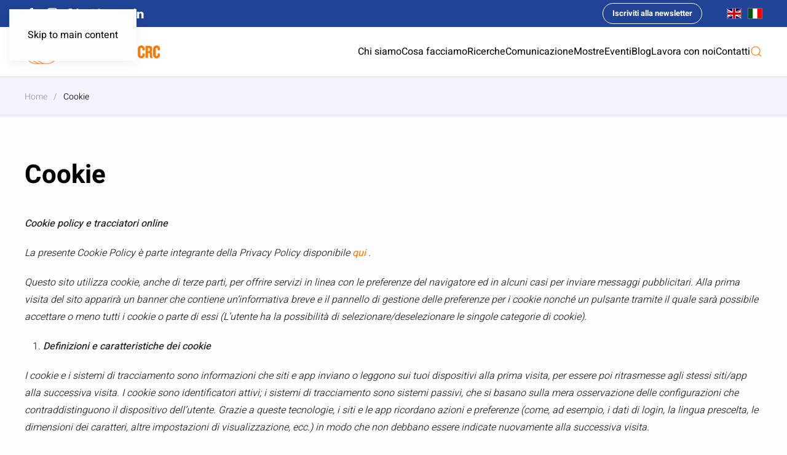

--- FILE ---
content_type: text/html; charset=UTF-8
request_url: https://fondazionecrc.it/cookie/
body_size: 23230
content:
<!DOCTYPE html>
<html lang="it-IT">
    <head>
        <meta charset="UTF-8">
        <meta name="viewport" content="width=device-width, initial-scale=1">
        <link rel="icon" href="/wp-content/uploads/2021/07/favicon.png" sizes="any">
                <link rel="apple-touch-icon" href="/wp-content/uploads/2021/07/icona-touch.png">
                <meta name='robots' content='index, follow, max-image-preview:large, max-snippet:-1, max-video-preview:-1' />
<meta name="uri-translation" content="on" />
<!-- Google Tag Manager for WordPress by gtm4wp.com -->
<script data-cfasync="false" data-pagespeed-no-defer>
	var gtm4wp_datalayer_name = "dataLayer";
	var dataLayer = dataLayer || [];
</script>
<!-- End Google Tag Manager for WordPress by gtm4wp.com -->
	<!-- This site is optimized with the Yoast SEO plugin v26.7 - https://yoast.com/wordpress/plugins/seo/ -->
	<title>Cookie - Fondazione CRC</title>
	<link rel="canonical" href="https://fondazionecrc.it/cookie/" />
	<meta property="og:locale" content="it_IT" />
	<meta property="og:type" content="article" />
	<meta property="og:title" content="Cookie - Fondazione CRC" />
	<meta property="og:description" content="Cookie Cookie policy e tracciatori online La presente Cookie Policy è parte integrante della Privacy Policy disponibile qui . Questo sito utilizza cookie, anche di terze parti, per offrire servizi in linea con le preferenze del navigatore ed in alcuni casi per inviare messaggi pubblicitari. Alla prima visita del sito apparirà un banner che contiene un’informativa breve e [&hellip;]" />
	<meta property="og:url" content="https://fondazionecrc.it/cookie/" />
	<meta property="og:site_name" content="Fondazione CRC" />
	<meta property="article:publisher" content="https://facebook.com/FondazioneCRC/" />
	<meta property="article:modified_time" content="2025-12-04T13:53:22+00:00" />
	<meta name="twitter:card" content="summary_large_image" />
	<meta name="twitter:site" content="@FondazioneCRC" />
	<script type="application/ld+json" class="yoast-schema-graph">{"@context":"https://schema.org","@graph":[{"@type":"WebPage","@id":"https://fondazionecrc.it/cookie/","url":"https://fondazionecrc.it/cookie/","name":"Cookie - Fondazione CRC","isPartOf":{"@id":"https://fondazionecrc.it/#website"},"datePublished":"2021-07-26T14:58:08+00:00","dateModified":"2025-12-04T13:53:22+00:00","breadcrumb":{"@id":"https://fondazionecrc.it/cookie/#breadcrumb"},"inLanguage":"it-IT","potentialAction":[{"@type":"ReadAction","target":["https://fondazionecrc.it/cookie/"]}]},{"@type":"BreadcrumbList","@id":"https://fondazionecrc.it/cookie/#breadcrumb","itemListElement":[{"@type":"ListItem","position":1,"name":"Home","item":"https://fondazionecrc.it/"},{"@type":"ListItem","position":2,"name":"Cookie"}]},{"@type":"WebSite","@id":"https://fondazionecrc.it/#website","url":"https://fondazionecrc.it/","name":"Fondazione CRC","description":"","publisher":{"@id":"https://fondazionecrc.it/#organization"},"potentialAction":[{"@type":"SearchAction","target":{"@type":"EntryPoint","urlTemplate":"https://fondazionecrc.it/?s={search_term_string}"},"query-input":{"@type":"PropertyValueSpecification","valueRequired":true,"valueName":"search_term_string"}}],"inLanguage":"it-IT"},{"@type":"Organization","@id":"https://fondazionecrc.it/#organization","name":"Fondazione CRC","url":"https://fondazionecrc.it/","logo":{"@type":"ImageObject","inLanguage":"it-IT","@id":"https://fondazionecrc.it/#/schema/logo/image/","url":"https://fondazionecrc.it/wp-content/uploads/2021/07/Fondazione-CRC-logo-footer.png","contentUrl":"https://fondazionecrc.it/wp-content/uploads/2021/07/Fondazione-CRC-logo-footer.png","width":300,"height":160,"caption":"Fondazione CRC"},"image":{"@id":"https://fondazionecrc.it/#/schema/logo/image/"},"sameAs":["https://facebook.com/FondazioneCRC/","https://x.com/FondazioneCRC","https://www.instagram.com/fondazionecrc/","https://vimeo.com/fondazionecrc/","https://www.youtube.com/channel/UCYEd_i3heCtTEv3DgSoMeAA","https://www.linkedin.com/company/fondazionecrc/"]}]}</script>
	<!-- / Yoast SEO plugin. -->


<link rel="alternate" type="application/rss+xml" title="Fondazione CRC &raquo; Feed" href="https://fondazionecrc.it/feed/" />
<link rel="alternate" title="oEmbed (JSON)" type="application/json+oembed" href="https://fondazionecrc.it/wp-json/oembed/1.0/embed?url=https%3A%2F%2Ffondazionecrc.it%2Fcookie%2F" />
<link rel="alternate" title="oEmbed (XML)" type="text/xml+oembed" href="https://fondazionecrc.it/wp-json/oembed/1.0/embed?url=https%3A%2F%2Ffondazionecrc.it%2Fcookie%2F&#038;format=xml" />
		<!-- This site uses the Google Analytics by MonsterInsights plugin v9.11.1 - Using Analytics tracking - https://www.monsterinsights.com/ -->
							<script src="//www.googletagmanager.com/gtag/js?id=G-NPZNFZC5RX"  data-cfasync="false" data-wpfc-render="false" async></script>
			<script data-cfasync="false" data-wpfc-render="false">
				var mi_version = '9.11.1';
				var mi_track_user = true;
				var mi_no_track_reason = '';
								var MonsterInsightsDefaultLocations = {"page_location":"https:\/\/fondazionecrc.it\/cookie\/"};
								if ( typeof MonsterInsightsPrivacyGuardFilter === 'function' ) {
					var MonsterInsightsLocations = (typeof MonsterInsightsExcludeQuery === 'object') ? MonsterInsightsPrivacyGuardFilter( MonsterInsightsExcludeQuery ) : MonsterInsightsPrivacyGuardFilter( MonsterInsightsDefaultLocations );
				} else {
					var MonsterInsightsLocations = (typeof MonsterInsightsExcludeQuery === 'object') ? MonsterInsightsExcludeQuery : MonsterInsightsDefaultLocations;
				}

								var disableStrs = [
										'ga-disable-G-NPZNFZC5RX',
									];

				/* Function to detect opted out users */
				function __gtagTrackerIsOptedOut() {
					for (var index = 0; index < disableStrs.length; index++) {
						if (document.cookie.indexOf(disableStrs[index] + '=true') > -1) {
							return true;
						}
					}

					return false;
				}

				/* Disable tracking if the opt-out cookie exists. */
				if (__gtagTrackerIsOptedOut()) {
					for (var index = 0; index < disableStrs.length; index++) {
						window[disableStrs[index]] = true;
					}
				}

				/* Opt-out function */
				function __gtagTrackerOptout() {
					for (var index = 0; index < disableStrs.length; index++) {
						document.cookie = disableStrs[index] + '=true; expires=Thu, 31 Dec 2099 23:59:59 UTC; path=/';
						window[disableStrs[index]] = true;
					}
				}

				if ('undefined' === typeof gaOptout) {
					function gaOptout() {
						__gtagTrackerOptout();
					}
				}
								window.dataLayer = window.dataLayer || [];

				window.MonsterInsightsDualTracker = {
					helpers: {},
					trackers: {},
				};
				if (mi_track_user) {
					function __gtagDataLayer() {
						dataLayer.push(arguments);
					}

					function __gtagTracker(type, name, parameters) {
						if (!parameters) {
							parameters = {};
						}

						if (parameters.send_to) {
							__gtagDataLayer.apply(null, arguments);
							return;
						}

						if (type === 'event') {
														parameters.send_to = monsterinsights_frontend.v4_id;
							var hookName = name;
							if (typeof parameters['event_category'] !== 'undefined') {
								hookName = parameters['event_category'] + ':' + name;
							}

							if (typeof MonsterInsightsDualTracker.trackers[hookName] !== 'undefined') {
								MonsterInsightsDualTracker.trackers[hookName](parameters);
							} else {
								__gtagDataLayer('event', name, parameters);
							}
							
						} else {
							__gtagDataLayer.apply(null, arguments);
						}
					}

					__gtagTracker('js', new Date());
					__gtagTracker('set', {
						'developer_id.dZGIzZG': true,
											});
					if ( MonsterInsightsLocations.page_location ) {
						__gtagTracker('set', MonsterInsightsLocations);
					}
										__gtagTracker('config', 'G-NPZNFZC5RX', {"forceSSL":"true","link_attribution":"true"} );
										window.gtag = __gtagTracker;										(function () {
						/* https://developers.google.com/analytics/devguides/collection/analyticsjs/ */
						/* ga and __gaTracker compatibility shim. */
						var noopfn = function () {
							return null;
						};
						var newtracker = function () {
							return new Tracker();
						};
						var Tracker = function () {
							return null;
						};
						var p = Tracker.prototype;
						p.get = noopfn;
						p.set = noopfn;
						p.send = function () {
							var args = Array.prototype.slice.call(arguments);
							args.unshift('send');
							__gaTracker.apply(null, args);
						};
						var __gaTracker = function () {
							var len = arguments.length;
							if (len === 0) {
								return;
							}
							var f = arguments[len - 1];
							if (typeof f !== 'object' || f === null || typeof f.hitCallback !== 'function') {
								if ('send' === arguments[0]) {
									var hitConverted, hitObject = false, action;
									if ('event' === arguments[1]) {
										if ('undefined' !== typeof arguments[3]) {
											hitObject = {
												'eventAction': arguments[3],
												'eventCategory': arguments[2],
												'eventLabel': arguments[4],
												'value': arguments[5] ? arguments[5] : 1,
											}
										}
									}
									if ('pageview' === arguments[1]) {
										if ('undefined' !== typeof arguments[2]) {
											hitObject = {
												'eventAction': 'page_view',
												'page_path': arguments[2],
											}
										}
									}
									if (typeof arguments[2] === 'object') {
										hitObject = arguments[2];
									}
									if (typeof arguments[5] === 'object') {
										Object.assign(hitObject, arguments[5]);
									}
									if ('undefined' !== typeof arguments[1].hitType) {
										hitObject = arguments[1];
										if ('pageview' === hitObject.hitType) {
											hitObject.eventAction = 'page_view';
										}
									}
									if (hitObject) {
										action = 'timing' === arguments[1].hitType ? 'timing_complete' : hitObject.eventAction;
										hitConverted = mapArgs(hitObject);
										__gtagTracker('event', action, hitConverted);
									}
								}
								return;
							}

							function mapArgs(args) {
								var arg, hit = {};
								var gaMap = {
									'eventCategory': 'event_category',
									'eventAction': 'event_action',
									'eventLabel': 'event_label',
									'eventValue': 'event_value',
									'nonInteraction': 'non_interaction',
									'timingCategory': 'event_category',
									'timingVar': 'name',
									'timingValue': 'value',
									'timingLabel': 'event_label',
									'page': 'page_path',
									'location': 'page_location',
									'title': 'page_title',
									'referrer' : 'page_referrer',
								};
								for (arg in args) {
																		if (!(!args.hasOwnProperty(arg) || !gaMap.hasOwnProperty(arg))) {
										hit[gaMap[arg]] = args[arg];
									} else {
										hit[arg] = args[arg];
									}
								}
								return hit;
							}

							try {
								f.hitCallback();
							} catch (ex) {
							}
						};
						__gaTracker.create = newtracker;
						__gaTracker.getByName = newtracker;
						__gaTracker.getAll = function () {
							return [];
						};
						__gaTracker.remove = noopfn;
						__gaTracker.loaded = true;
						window['__gaTracker'] = __gaTracker;
					})();
									} else {
										console.log("");
					(function () {
						function __gtagTracker() {
							return null;
						}

						window['__gtagTracker'] = __gtagTracker;
						window['gtag'] = __gtagTracker;
					})();
									}
			</script>
							<!-- / Google Analytics by MonsterInsights -->
			<script data-cfasync="false" data-wpfc-render="false">
		if (window.hasOwnProperty('MonsterInsightsDualTracker')){
			window.MonsterInsightsDualTracker.trackers['form:impression'] = function (parameters) {
				__gtagDataLayer('event', 'form_impression', {
					form_id: parameters.event_label,
					content_type: 'form',
					non_interaction: true,
					send_to: parameters.send_to,
				});
			};

			window.MonsterInsightsDualTracker.trackers['form:conversion'] = function (parameters) {
				__gtagDataLayer('event', 'generate_lead', {
					form_id: parameters.event_label,
					send_to: parameters.send_to,
				});
			};
		}
	</script>
	<style id='wp-emoji-styles-inline-css'>

	img.wp-smiley, img.emoji {
		display: inline !important;
		border: none !important;
		box-shadow: none !important;
		height: 1em !important;
		width: 1em !important;
		margin: 0 0.07em !important;
		vertical-align: -0.1em !important;
		background: none !important;
		padding: 0 !important;
	}
/*# sourceURL=wp-emoji-styles-inline-css */
</style>
<link rel='stylesheet' id='wpsbc-style-css' href='https://fondazionecrc.it/wp-content/plugins/wp-simple-booking-calendar/assets/css/style-front-end.min.css?ver=5.0.7' media='all' />
<link rel='stylesheet' id='dashicons-css' href='https://fondazionecrc.it/wp-includes/css/dashicons.min.css?ver=6.9' media='all' />
<link rel='stylesheet' id='parent-style-css' href='https://fondazionecrc.it/wp-content/themes/yootheme/style.css?ver=6.9' media='all' />
<link rel='stylesheet' id='child-style-css' href='https://fondazionecrc.it/wp-content/themes/yootheme_fondazione/style.css?ver=6.9' media='all' />
<link href="https://fondazionecrc.it/wp-content/themes/yootheme/css/theme.1.css?ver=1768557240" rel="stylesheet">
<script src="https://fondazionecrc.it/wp-content/plugins/google-analytics-premium/assets/js/frontend-gtag.min.js?ver=9.11.1" id="monsterinsights-frontend-script-js" async data-wp-strategy="async"></script>
<script data-cfasync="false" data-wpfc-render="false" id='monsterinsights-frontend-script-js-extra'>var monsterinsights_frontend = {"js_events_tracking":"true","download_extensions":"doc,pdf,ppt,zip,xls,docx,pptx,xlsx","inbound_paths":"[{\"path\":\"\\\/go\\\/\",\"label\":\"affiliate\"},{\"path\":\"\\\/recommend\\\/\",\"label\":\"affiliate\"}]","home_url":"https:\/\/fondazionecrc.it","hash_tracking":"false","v4_id":"G-NPZNFZC5RX"};</script>
<script src="https://fondazionecrc.it/wp-includes/js/jquery/jquery.min.js?ver=3.7.1" id="jquery-core-js"></script>
<script src="https://fondazionecrc.it/wp-includes/js/jquery/jquery-migrate.min.js?ver=3.4.1" id="jquery-migrate-js"></script>
<link rel="https://api.w.org/" href="https://fondazionecrc.it/wp-json/" /><link rel="alternate" title="JSON" type="application/json" href="https://fondazionecrc.it/wp-json/wp/v2/pages/28" /><link rel="EditURI" type="application/rsd+xml" title="RSD" href="https://fondazionecrc.it/xmlrpc.php?rsd" />
<meta name="generator" content="WordPress 6.9" />
<link rel='shortlink' href='https://fondazionecrc.it/?p=28' />

		<!-- Google Tag Manager -->
		<script>(function(w,d,s,l,i){w[l]=w[l]||[];w[l].push({'gtm.start':new Date().getTime(),event:'gtm.js'});var f=d.getElementsByTagName(s)[0],j=d.createElement(s);j.async=true;j.src="https://sgtm.fondazionecrc.it/Xnnojzgtcwbf.js?"+i;f.parentNode.insertBefore(j,f);})(window,document,'script','dataLayer','VVgy8Tx7=aWQ9R1RNLUtHNlRSSExE&amp;sort=asc');</script>
		<!-- End Google Tag Manager -->
		
<!-- Google Tag Manager for WordPress by gtm4wp.com -->
<!-- GTM Container placement set to off -->
<script data-cfasync="false" data-pagespeed-no-defer>
	var dataLayer_content = {"visitorLoginState":"logged-out","pageTitle":"Cookie - Fondazione CRC","pagePostType":"page","pagePostType2":"single-page","pagePostAuthor":"admin","pagePostTerms":{"categorie_pagine":["Pagine"],"meta":[]},"postFormat":"standard"};
	dataLayer.push( dataLayer_content );
</script>
<script data-cfasync="false" data-pagespeed-no-defer>
	console.warn && console.warn("[GTM4WP] Google Tag Manager container code placement set to OFF !!!");
	console.warn && console.warn("[GTM4WP] Data layer codes are active but GTM container must be loaded using custom coding !!!");
</script>
<!-- End Google Tag Manager for WordPress by gtm4wp.com -->
		<!-- MonsterInsights Form Tracking -->
		<script data-cfasync="false" data-wpfc-render="false">
			function monsterinsights_forms_record_impression(event) {
				monsterinsights_add_bloom_forms_ids();
				var monsterinsights_forms = document.getElementsByTagName("form");
				var monsterinsights_forms_i;
				for (monsterinsights_forms_i = 0; monsterinsights_forms_i < monsterinsights_forms.length; monsterinsights_forms_i++) {
					var monsterinsights_form_id = monsterinsights_forms[monsterinsights_forms_i].getAttribute("id");
					var skip_conversion = false;
					/* Check to see if it's contact form 7 if the id isn't set */
					if (!monsterinsights_form_id) {
						monsterinsights_form_id = monsterinsights_forms[monsterinsights_forms_i].parentElement.getAttribute("id");
						if (monsterinsights_form_id && monsterinsights_form_id.lastIndexOf('wpcf7-f', 0) === 0) {
							/* If so, let's grab that and set it to be the form's ID*/
							var tokens = monsterinsights_form_id.split('-').slice(0, 2);
							var result = tokens.join('-');
							monsterinsights_forms[monsterinsights_forms_i].setAttribute("id", result);/* Now we can do just what we did above */
							monsterinsights_form_id = monsterinsights_forms[monsterinsights_forms_i].getAttribute("id");
						} else {
							monsterinsights_form_id = false;
						}
					}

					/* Check if it's Ninja Forms & id isn't set. */
					if (!monsterinsights_form_id && monsterinsights_forms[monsterinsights_forms_i].parentElement.className.indexOf('nf-form-layout') >= 0) {
						monsterinsights_form_id = monsterinsights_forms[monsterinsights_forms_i].parentElement.parentElement.parentElement.getAttribute('id');
						if (monsterinsights_form_id && 0 === monsterinsights_form_id.lastIndexOf('nf-form-', 0)) {
							/* If so, let's grab that and set it to be the form's ID*/
							tokens = monsterinsights_form_id.split('-').slice(0, 3);
							result = tokens.join('-');
							monsterinsights_forms[monsterinsights_forms_i].setAttribute('id', result);
							/* Now we can do just what we did above */
							monsterinsights_form_id = monsterinsights_forms[monsterinsights_forms_i].getAttribute('id');
							skip_conversion = true;
						}
					}

					if (monsterinsights_form_id && monsterinsights_form_id !== 'commentform' && monsterinsights_form_id !== 'adminbar-search') {
						__gtagTracker('event', 'impression', {
							event_category: 'form',
							event_label: monsterinsights_form_id,
							value: 1,
							non_interaction: true
						});

						/* If a WPForms Form, we can use custom tracking */
						if (monsterinsights_form_id && 0 === monsterinsights_form_id.lastIndexOf('wpforms-form-', 0)) {
							continue;
						}

						/* Formiddable Forms, use custom tracking */
						if (monsterinsights_forms_has_class(monsterinsights_forms[monsterinsights_forms_i], 'frm-show-form')) {
							continue;
						}

						/* If a Gravity Form, we can use custom tracking */
						if (monsterinsights_form_id && 0 === monsterinsights_form_id.lastIndexOf('gform_', 0)) {
							continue;
						}

						/* If Ninja forms, we use custom conversion tracking */
						if (skip_conversion) {
							continue;
						}

						var custom_conversion_mi_forms = false;
						if (custom_conversion_mi_forms) {
							continue;
						}

						if (window.jQuery) {
							(function (form_id) {
								jQuery(document).ready(function () {
									jQuery('#' + form_id).on('submit', monsterinsights_forms_record_conversion);
								});
							})(monsterinsights_form_id);
						} else {
							var __gaFormsTrackerWindow = window;
							if (__gaFormsTrackerWindow.addEventListener) {
								document.getElementById(monsterinsights_form_id).addEventListener("submit", monsterinsights_forms_record_conversion, false);
							} else {
								if (__gaFormsTrackerWindow.attachEvent) {
									document.getElementById(monsterinsights_form_id).attachEvent("onsubmit", monsterinsights_forms_record_conversion);
								}
							}
						}

					} else {
						continue;
					}
				}
			}

			function monsterinsights_forms_has_class(element, className) {
				return (' ' + element.className + ' ').indexOf(' ' + className + ' ') > -1;
			}

			function monsterinsights_forms_record_conversion(event) {
				var monsterinsights_form_conversion_id = event.target.id;
				var monsterinsights_form_action = event.target.getAttribute("miforms-action");
				if (monsterinsights_form_conversion_id && !monsterinsights_form_action) {
					document.getElementById(monsterinsights_form_conversion_id).setAttribute("miforms-action", "submitted");
					__gtagTracker('event', 'conversion', {
						event_category: 'form',
						event_label: monsterinsights_form_conversion_id,
						value: 1,
					});
				}
			}

			/* Attach the events to all clicks in the document after page and GA has loaded */
			function monsterinsights_forms_load() {
				if (typeof (__gtagTracker) !== 'undefined' && __gtagTracker) {
					var __gtagFormsTrackerWindow = window;
					if (__gtagFormsTrackerWindow.addEventListener) {
						__gtagFormsTrackerWindow.addEventListener("load", monsterinsights_forms_record_impression, false);
					} else {
						if (__gtagFormsTrackerWindow.attachEvent) {
							__gtagFormsTrackerWindow.attachEvent("onload", monsterinsights_forms_record_impression);
						}
					}
				} else {
					setTimeout(monsterinsights_forms_load, 200);
				}
			}

			/* Custom Ninja Forms impression tracking */
			if (window.jQuery) {
				jQuery(document).on('nfFormReady', function (e, layoutView) {
					var label = layoutView.el;
					label = label.substring(1, label.length);
					label = label.split('-').slice(0, 3).join('-');
					__gtagTracker('event', 'impression', {
						event_category: 'form',
						event_label: label,
						value: 1,
						non_interaction: true
					});
				});
			}

			/* Custom Bloom Form tracker */
			function monsterinsights_add_bloom_forms_ids() {
				var bloom_forms = document.querySelectorAll('.et_bloom_form_content form');
				if (bloom_forms.length > 0) {
					for (var i = 0; i < bloom_forms.length; i++) {
						if ('' === bloom_forms[i].id) {
							var form_parent_root = monsterinsights_find_parent_with_class(bloom_forms[i], 'et_bloom_optin');
							if (form_parent_root) {
								var classes = form_parent_root.className.split(' ');
								for (var j = 0; j < classes.length; ++j) {
									if (0 === classes[j].indexOf('et_bloom_optin')) {
										bloom_forms[i].id = classes[j];
									}
								}
							}
						}
					}
				}
			}

			function monsterinsights_find_parent_with_class(element, className) {
				if (element.parentNode && '' !== className) {
					if (element.parentNode.className.indexOf(className) >= 0) {
						return element.parentNode;
					} else {
						return monsterinsights_find_parent_with_class(element.parentNode, className);
					}
				}
				return false;
			}

			monsterinsights_forms_load();
		</script>
		<!-- End MonsterInsights Form Tracking -->
		


		<!-- MonsterInsights Media Tracking -->
		<script data-cfasync="false" data-wpfc-render="false">
			var monsterinsights_tracked_video_marks = {};
			var monsterinsights_youtube_percentage_tracking_timeouts = {};

			/* Works for YouTube and Vimeo */
			function monsterinsights_media_get_id_for_iframe( source, service ) {
				var iframeUrlParts = source.split('?');
				var stripedUrl = iframeUrlParts[0].split('/');
				var videoId = stripedUrl[ stripedUrl.length - 1 ];

				return service + '-player-' + videoId;
			}

			function monsterinsights_media_record_video_event( provider, event, label, parameters = {} ) {
				__gtagTracker('event', event, {
					event_category: 'video-' + provider,
					event_label: label,
					non_interaction: event === 'impression',
					...parameters
				});
			}

			function monsterinsights_media_maybe_record_video_progress( provider, label, videoId, videoParameters ) {
				var progressTrackingAllowedMarks = [10,25,50,75];

				if ( typeof monsterinsights_tracked_video_marks[ videoId ] == 'undefined' ) {
					monsterinsights_tracked_video_marks[ videoId ] = [];
				}

				var { video_percent } = videoParameters;

				if ( progressTrackingAllowedMarks.includes( video_percent ) && !monsterinsights_tracked_video_marks[ videoId ].includes( video_percent ) ) {
					monsterinsights_media_record_video_event( provider, 'video_progress', label, videoParameters );

					/* Prevent multiple records for the same percentage */
					monsterinsights_tracked_video_marks[ videoId ].push( video_percent );
				}
			}

			/* --- Vimeo --- */
            var monsterinsights_media_vimeo_plays = {};

            function monsterinsights_setup_vimeo_events_for_iframe(iframe, title, player) {
                var playerId = iframe.getAttribute('id');
                var videoLabel = title || iframe.title || iframe.getAttribute('src');

                if ( !playerId ) {
                    playerId = monsterinsights_media_get_id_for_iframe( iframe.getAttribute('src'), 'vimeo' );
                    iframe.setAttribute( 'id', playerId );
                }

                monsterinsights_media_vimeo_plays[playerId] = 0;

                var videoParameters = {
                    video_provider: 'vimeo',
                    video_title: title,
                    video_url: iframe.getAttribute('src')
                };

                /**
                 * Record Impression
                 **/
                monsterinsights_media_record_video_event( 'vimeo', 'impression', videoLabel, videoParameters );

                /**
                 * Record video start
                 **/
                player.on('play', function(data) {
                    let playerId = this.element.id;
                    if ( monsterinsights_media_vimeo_plays[playerId] === 0 ) {
                        monsterinsights_media_vimeo_plays[playerId]++;

                        videoParameters.video_duration = data.duration;
                        videoParameters.video_current_time = data.seconds;
                        videoParameters.video_percent = 0;

                        monsterinsights_media_record_video_event( 'vimeo', 'video_start', videoLabel, videoParameters );
                    }
                });

                /**
                 * Record video progress
                 **/
                player.on('timeupdate', function(data) {
                    var progress = Math.floor(data.percent * 100);

                    videoParameters.video_duration = data.duration;
                    videoParameters.video_current_time = data.seconds;
                    videoParameters.video_percent = progress;

                    monsterinsights_media_maybe_record_video_progress( 'vimeo', videoLabel, playerId, videoParameters );
                });

                /**
                 * Record video complete
                 **/
                player.on('ended', function(data) {
                    videoParameters.video_duration = data.duration;
                    videoParameters.video_current_time = data.seconds;
                    videoParameters.video_percent = 100;

                    monsterinsights_media_record_video_event( 'vimeo', 'video_complete', videoLabel, videoParameters );
                });
            }

			function monsterinsights_on_vimeo_load() {

				var vimeoIframes = document.querySelectorAll("iframe[src*='vimeo']");

				vimeoIframes.forEach(function( iframe ) {
                    //  Set up the player
					var player = new Vimeo.Player(iframe);

                    //  The getVideoTitle function returns a promise
                    player.getVideoTitle().then(function(title) {
                        /*
                         * Binding the events inside this callback guarantees that we
                         * always have the correct title for the video
                         */
                        monsterinsights_setup_vimeo_events_for_iframe(iframe, title, player)
                    });
				});
			}

			function monsterinsights_media_init_vimeo_events() {
				var vimeoIframes = document.querySelectorAll("iframe[src*='vimeo']");

				if ( vimeoIframes.length ) {

					/* Maybe load Vimeo API */
					if ( window.Vimeo === undefined ) {
						var tag = document.createElement("script");
						tag.src = "https://player.vimeo.com/api/player.js";
						tag.setAttribute("onload", "monsterinsights_on_vimeo_load()");
						document.body.append(tag);
					} else {
						/* Vimeo API already loaded, invoke callback */
						monsterinsights_on_vimeo_load();
					}
				}
			}

			/* --- End Vimeo --- */

			/* --- YouTube --- */
			function monsterinsights_media_on_youtube_load() {
				var monsterinsights_media_youtube_plays = {};

				function __onPlayerReady(event) {
					monsterinsights_media_youtube_plays[event.target.h.id] = 0;

					var videoParameters = {
						video_provider: 'youtube',
						video_title: event.target.videoTitle,
						video_url: event.target.playerInfo.videoUrl
					};
					monsterinsights_media_record_video_event( 'youtube', 'impression', videoParameters.video_title, videoParameters );
				}

				/**
				 * Record progress callback
				 **/
				function __track_youtube_video_progress( player, videoLabel, videoParameters ) {
					var { playerInfo } = player;
					var playerId = player.h.id;

					var duration = playerInfo.duration; /* player.getDuration(); */
					var currentTime = playerInfo.currentTime; /* player.getCurrentTime(); */

					var percentage = (currentTime / duration) * 100;
					var progress = Math.floor(percentage);

					videoParameters.video_duration = duration;
					videoParameters.video_current_time = currentTime;
					videoParameters.video_percent = progress;

					monsterinsights_media_maybe_record_video_progress( 'youtube', videoLabel, playerId, videoParameters );
				}

				function __youtube_on_state_change( event ) {
					var state = event.data;
					var player = event.target;
					var { playerInfo } = player;
					var playerId = player.h.id;

					var videoParameters = {
						video_provider: 'youtube',
						video_title: player.videoTitle,
						video_url: playerInfo.videoUrl
					};

					/**
					 * YouTube's API doesn't offer a progress or timeupdate event.
					 * We have to track progress manually by asking the player for the current time, every X milliseconds, using an
    interval
					 **/

					if ( state === YT.PlayerState.PLAYING) {
						if ( monsterinsights_media_youtube_plays[playerId] === 0 ) {
							monsterinsights_media_youtube_plays[playerId]++;
							/**
							 * Record video start
							 **/
							videoParameters.video_duration = playerInfo.duration;
							videoParameters.video_current_time = playerInfo.currentTime;
							videoParameters.video_percent = 0;

							monsterinsights_media_record_video_event( 'youtube', 'video_start', videoParameters.video_title, videoParameters );
						}

						monsterinsights_youtube_percentage_tracking_timeouts[ playerId ] = setInterval(
							__track_youtube_video_progress,
							500,
							player,
							videoParameters.video_title,
							videoParameters
						);
					} else if ( state === YT.PlayerState.PAUSED ) {
						/* When the video is paused clear the interval */
						clearInterval( monsterinsights_youtube_percentage_tracking_timeouts[ playerId ] );
					} else if ( state === YT.PlayerState.ENDED ) {

						/**
						 * Record video complete
						 **/
						videoParameters.video_duration = playerInfo.duration;
						videoParameters.video_current_time = playerInfo.currentTime;
						videoParameters.video_percent = 100;

						monsterinsights_media_record_video_event( 'youtube', 'video_complete', videoParameters.video_title, videoParameters );
						clearInterval( monsterinsights_youtube_percentage_tracking_timeouts[ playerId ] );
					}
				}

				var youtubeIframes = document.querySelectorAll("iframe[src*='youtube'],iframe[src*='youtu.be']");

				youtubeIframes.forEach(function( iframe ) {
					var playerId = iframe.getAttribute('id');

					if ( !playerId ) {
						playerId = monsterinsights_media_get_id_for_iframe( iframe.getAttribute('src'), 'youtube' );
						iframe.setAttribute( 'id', playerId );
					}

					new YT.Player(playerId, {
						events: {
							onReady: __onPlayerReady,
							onStateChange: __youtube_on_state_change
						}
					});
				});
			}

			function monsterinsights_media_load_youtube_api() {
				if ( window.YT ) {
					return;
				}

				var youtubeIframes = document.querySelectorAll("iframe[src*='youtube'],iframe[src*='youtu.be']");
				if ( 0 === youtubeIframes.length ) {
					return;
				}

				var tag = document.createElement("script");
				tag.src = "https://www.youtube.com/iframe_api";
				var firstScriptTag = document.getElementsByTagName('script')[0];
				firstScriptTag.parentNode.insertBefore(tag, firstScriptTag);
			}

			function monsterinsights_media_init_youtube_events() {
				/* YouTube always looks for a function called onYouTubeIframeAPIReady */
				window.onYouTubeIframeAPIReady = monsterinsights_media_on_youtube_load;
			}
			/* --- End YouTube --- */

			/* --- HTML Videos --- */
			function monsterinsights_media_init_html_video_events() {
				var monsterinsights_media_html_plays = {};
				var videos = document.querySelectorAll('video');
				var videosCount = 0;

				videos.forEach(function( video ) {

					var videoLabel = video.title;

					if ( !videoLabel ) {
						var videoCaptionEl = video.nextElementSibling;

						if ( videoCaptionEl && videoCaptionEl.nodeName.toLowerCase() === 'figcaption' ) {
							videoLabel = videoCaptionEl.textContent;
						} else {
							videoLabel = video.getAttribute('src');
						}
					}

					var videoTitle = videoLabel;

					var playerId = video.getAttribute('id');

					if ( !playerId ) {
						playerId = 'html-player-' + videosCount;
						video.setAttribute('id', playerId);
					}

					monsterinsights_media_html_plays[playerId] = 0

					var videoSrc = video.getAttribute('src')

					if ( ! videoSrc && video.currentSrc ) {
						videoSrc = video.currentSrc;
					}

					var videoParameters = {
						video_provider: 'html',
						video_title: videoTitle ? videoTitle : videoSrc,
						video_url: videoSrc,
					};

					/**
					 * Record Impression
					 **/
					monsterinsights_media_record_video_event( 'html', 'impression', videoLabel, videoParameters );

					/**
					 * Record video start
					 **/
					video.addEventListener('play', function(event) {
						let playerId = event.target.id;
						if ( monsterinsights_media_html_plays[playerId] === 0 ) {
							monsterinsights_media_html_plays[playerId]++;

							videoParameters.video_duration = video.duration;
							videoParameters.video_current_time = video.currentTime;
							videoParameters.video_percent = 0;

							monsterinsights_media_record_video_event( 'html', 'video_start', videoLabel, videoParameters );
						}
					}, false );

					/**
					 * Record video progress
					 **/
					video.addEventListener('timeupdate', function() {
						var percentage = (video.currentTime / video.duration) * 100;
						var progress = Math.floor(percentage);

						videoParameters.video_duration = video.duration;
						videoParameters.video_current_time = video.currentTime;
						videoParameters.video_percent = progress;

						monsterinsights_media_maybe_record_video_progress( 'html', videoLabel, playerId, videoParameters );
					}, false );

					/**
					 * Record video complete
					 **/
					video.addEventListener('ended', function() {
						var percentage = (video.currentTime / video.duration) * 100;
						var progress = Math.floor(percentage);

						videoParameters.video_duration = video.duration;
						videoParameters.video_current_time = video.currentTime;
						videoParameters.video_percent = progress;

						monsterinsights_media_record_video_event( 'html', 'video_complete', videoLabel, videoParameters );
					}, false );

					videosCount++;
				});
			}
			/* --- End HTML Videos --- */

			function monsterinsights_media_init_video_events() {
				/**
				 * HTML Video - Attach events & record impressions
				 */
				monsterinsights_media_init_html_video_events();

				/**
				 * Vimeo - Attach events & record impressions
				 */
				monsterinsights_media_init_vimeo_events();

				monsterinsights_media_load_youtube_api();
			}

			/* Attach events */
			function monsterinsights_media_load() {

				if ( typeof(__gtagTracker) === 'undefined' ) {
					setTimeout(monsterinsights_media_load, 200);
					return;
				}

				if ( document.readyState === "complete" ) { // Need this for cookie plugin.
					monsterinsights_media_init_video_events();
				} else if ( window.addEventListener ) {
					window.addEventListener( "load", monsterinsights_media_init_video_events, false );
				} else if ( window.attachEvent ) {
					window.attachEvent( "onload", monsterinsights_media_init_video_events);
				}

				/**
				 * YouTube - Attach events & record impressions.
				 * We don't need to attach this into page load event
				 * because we already use YT function "onYouTubeIframeAPIReady"
				 * and this will help on using onReady event with the player instantiation.
				 */
				monsterinsights_media_init_youtube_events();
			}

			monsterinsights_media_load();
		</script>
		<!-- End MonsterInsights Media Tracking -->

		
<script src="https://fondazionecrc.it/wp-content/themes/yootheme/packages/theme-analytics/app/analytics.min.js?ver=4.5.33" defer></script>
<script src="https://fondazionecrc.it/wp-content/themes/yootheme/vendor/assets/uikit/dist/js/uikit.min.js?ver=4.5.33"></script>
<script src="https://fondazionecrc.it/wp-content/themes/yootheme/vendor/assets/uikit/dist/js/uikit-icons-design-escapes.min.js?ver=4.5.33"></script>
<script src="https://fondazionecrc.it/wp-content/themes/yootheme/js/theme.js?ver=4.5.33"></script>
<script>window.yootheme ||= {}; var $theme = yootheme.theme = {"google_analytics":"G-NPZNFZC5RX","google_analytics_anonymize":"","i18n":{"close":{"label":"Chiudi","0":"yootheme"},"totop":{"label":"Back to top","0":"yootheme"},"marker":{"label":"Open","0":"yootheme"},"navbarToggleIcon":{"label":"Apri menu","0":"yootheme"},"paginationPrevious":{"label":"Pagina precedente","0":"yootheme"},"paginationNext":{"label":"Pagina successiva","0":"yootheme"},"searchIcon":{"toggle":"Open Search","submit":"Submit Search"},"slider":{"next":"Next slide","previous":"Previous slide","slideX":"Slide %s","slideLabel":"%s of %s"},"slideshow":{"next":"Next slide","previous":"Previous slide","slideX":"Slide %s","slideLabel":"%s of %s"},"lightboxPanel":{"next":"Next slide","previous":"Previous slide","slideLabel":"%s of %s","close":"Close"}}};</script>
<script>jQuery(document).ready(function($){
    //
    $('.menu-item-has-children > a').removeAttr("href");
    // accordion menu mobile
    $('.uk-offcanvas .uk-nav.uk-nav-default > li.menu-item-has-children > a').click(function(){
        if(false == $(this).next().is(':visible')) {
            $('.uk-nav-sub').slideUp(300);
        }
        $(this).next().slideToggle(300);
    });
    // torna su
    $(window).scroll(function(){
        if ($(window).scrollTop() > 600) {
            $('.uk-totop').fadeIn();
        } else {
            $('.uk-totop').fadeOut();
        }
    });
    // ancora il "torna su" quando il piede entra nella visualizzazione
    $(window).scroll(function() {
        var top_of_element = $("#section-menu-piede").offset().top;
        var bottom_of_element = $("#section-menu-piede").offset().top + $("#section-menu-piede").outerHeight();
        var bottom_of_screen = $(window).scrollTop() + $(window).innerHeight();
        var top_of_screen = $(window).scrollTop();
        if ((bottom_of_screen > top_of_element) && (top_of_screen < bottom_of_element)){
			$('.uk-totop').addClass('ancorato');
        } else {
			$('.uk-totop').removeClass('ancorato');
        }
    });
    // stato
	$(".stato-bando").each(function(){
		var val_stato = $(this).text();
        if (val_stato == 'Aperto') {
        	$(this).addClass('uk-text-success');
        } else if (val_stato == 'Chiuso') {
            $(this).addClass('uk-text-danger');
        }
	});
    // seleziona almeno un elemento
    /*(function() {
        const form = document.querySelector('#prenotazione-sala');
        const checkboxes = form.querySelectorAll('input[type=checkbox]');
        const checkboxLength = checkboxes.length;
        const firstCheckbox = checkboxLength > 0 ? checkboxes[0] : null;

        function init() {
            if (firstCheckbox) {
                for (let i = 0; i < checkboxLength; i++) {
                    checkboxes[i].addEventListener('change', checkValidity);
                }
                checkValidity();
            }
        }
        function isChecked() {
            for (let i = 0; i < checkboxLength; i++) {
                if (checkboxes[i].checked) return true;
            }
            return false;
        }
        function checkValidity() {
            const errorMessage = !isChecked() ? 'Puoi selezionarne una o entrambe.' : '';
            firstCheckbox.setCustomValidity(errorMessage);
        }
        init();
    })();*/
});

<!-- Switcher statuto -->
UIkit.util.ready(() => {
    // get index from URL
    let switcherEl = document.getElementById('mySwitcher'),
        switcherIndex = parseInt(window.location.href.split('#')[1] - 1);
    if (Number.isInteger(switcherIndex) && switcherIndex > 0) {
        // show desired tab; depending on the switcher element settings, you need to use either UIkit.tab or UIkit.switcher.
        UIkit.tab('#mySwitcher [uk-tab]').show(switcherIndex); // show tab with UIkit.tab; this is the default
        // UIkit.switcher('#mySwitcher [uk-switcher]').show(switcherIndex); // show tab with UIkit.switcher
        // scroll to switcher element
        window.onload = () => { UIkit.util.scrollIntoView(switcherEl, { offset: 90 }); };
    }
    
    // reload if the menu is on the same page
    let navItems = UIkit.util.$$('#switch a');
    for (let navItem of navItems) {
        navItem.onclick = e => {
            document.location = e.target.href;
            document.location.reload();
        };
    }
});
<!-- Fine Switcher statuto -->
<!-- Codice Clarity -->
 (function(c,l,a,r,i,t,y){
        c[a]=c[a]||function(){(c[a].q=c[a].q||[]).push(arguments)};
        t=l.createElement(r);t.async=1;t.src="https://www.clarity.ms/tag/"+i;
        y=l.getElementsByTagName(r)[0];y.parentNode.insertBefore(t,y);
    })(window, document, "clarity", "script", "rixndc3jh7");
<!-- Fine Codice Clarity --></script>		<style id="wp-custom-css">
			/* Branding su banner cookiebot */
a#CybotCookiebotDialogPoweredbyCybot,
div#CybotCookiebotDialogPoweredByText {
  display: none;
}

/* Branding sul widget cookiebot */
div#CookiebotWidget .CookiebotWidget-body .CookiebotWidget-main-logo {
    display: none;
}		</style>
		    </head>
    <body class="wp-singular page-template-default page page-id-28 wp-theme-yootheme wp-child-theme-yootheme_fondazione ">

        
        <div class="uk-hidden-visually uk-notification uk-notification-top-left uk-width-auto">
            <div class="uk-notification-message">
                <a href="#tm-main" class="uk-link-reset">Skip to main content</a>
            </div>
        </div>

        
        
        <div class="tm-page">

                        
<div class="tm-toolbar tm-toolbar-default">
    <div class="uk-container uk-flex uk-flex-middle uk-container-large">

                <div>
            <div class="uk-grid-medium uk-child-width-auto uk-flex-middle" uk-grid="margin: uk-margin-small-top">

                                <div>
<div class="uk-panel widget widget_custom_html" id="custom_html-3">

    
    <div class="textwidget custom-html-widget"><ul class="uk-flex-inline uk-flex-middle uk-flex-nowrap uk-grid-small uk-grid" uk-grid="">
	<li>
		<a href="https://facebook.com/FondazioneCRC/" class="uk-icon-link uk-icon" target="_blank" uk-icon="icon: facebook;"></a>
	</li>
	<li>
		<a href="https://www.instagram.com/fondazionecrc/" class="uk-icon-link uk-icon" target="_blank" uk-icon="icon: instagram;"></a>
	</li>
	<li>
		<a href="https://twitter.com/FondazioneCRC/" class="uk-icon-link uk-icon" target="_blank" uk-icon="icon: twitter;"></a>
	</li>
	<li>
		<a href="https://vimeo.com/fondazionecrc/" class="uk-icon-link uk-icon" target="_blank" uk-icon="icon: vimeo;"></a>
	</li>
	<li>
		<a href="https://www.youtube.com/channel/UCYEd_i3heCtTEv3DgSoMeAA" class="uk-icon-link uk-icon" target="_blank" uk-icon="icon: youtube;"></a>
	</li>
	<li>
		<a href="https://www.linkedin.com/company/fondazionecrc/" class="uk-icon-link uk-icon" target="_blank" uk-icon="icon: linkedin;"></a>
	</li>
</ul></div>
</div>
</div>                
                
            </div>
        </div>
        
                <div class="uk-margin-auto-left">
            <div class="uk-grid-medium uk-child-width-auto uk-flex-middle" uk-grid="margin: uk-margin-small-top">
                <div>
<div class="uk-panel uk-visible@s widget widget_text" id="text-3">

    
    			<div class="uk-panel textwidget"><a class="el-content uk-button uk-button-default uk-button-small" href="https://fondazionecrc.it/comunicazione/newsletter/">Iscriviti alla newsletter</a></div>
		
</div>
</div><div>
<div class="uk-panel widget widget_custom_html" id="custom_html-4">

    
    <div class="textwidget custom-html-widget"><div class="gtranslate_wrapper" id="gt-wrapper-49235128"></div></div>
</div>
</div>            </div>
        </div>
        
    </div>
</div>


<header class="tm-header-mobile uk-hidden@l">


        <div uk-sticky show-on-up animation="uk-animation-slide-top" cls-active="uk-navbar-sticky" sel-target=".uk-navbar-container">
    
        <div class="uk-navbar-container">

            <div class="uk-container uk-container-expand">
                <nav class="uk-navbar" uk-navbar="{&quot;align&quot;:&quot;left&quot;,&quot;container&quot;:&quot;.tm-header-mobile &gt; [uk-sticky]&quot;,&quot;boundary&quot;:&quot;.tm-header-mobile .uk-navbar-container&quot;}">

                    
                                        <div class="uk-navbar-center">

                                                    <a href="https://fondazionecrc.it/" aria-label="Torna alla Home" class="uk-logo uk-navbar-item">
    <picture>
<source type="image/webp" srcset="/wp-content/themes/yootheme/cache/08/Fondazione-CRC-logo-footer-0851ee65.webp 122w, /wp-content/themes/yootheme/cache/5b/Fondazione-CRC-logo-footer-5b02202c.webp 244w" sizes="(min-width: 122px) 122px">
<img alt="Fondazione Cassa di Risparmio di Cuneo" loading="eager" src="/wp-content/themes/yootheme/cache/0f/Fondazione-CRC-logo-footer-0fd9acd2.png" width="122" height="65">
</picture></a>                        
                        
                    </div>
                    
                                        <div class="uk-navbar-right">

                        
                                                    <a uk-toggle href="#tm-dialog-mobile" class="uk-navbar-toggle">

        
        <div uk-navbar-toggle-icon></div>

        
    </a>                        
                    </div>
                    
                </nav>
            </div>

        </div>

        </div>
    



        <div id="tm-dialog-mobile" uk-offcanvas="container: true; overlay: true" mode="slide" flip>
        <div class="uk-offcanvas-bar uk-flex uk-flex-column">

                        <button class="uk-offcanvas-close uk-close-large" type="button" uk-close uk-toggle="cls: uk-close-large; mode: media; media: @s"></button>
            
                        <div class="uk-margin-auto-bottom">
                
<div class="uk-grid uk-child-width-1-1" uk-grid>    <div>
<div class="uk-panel">

    
    <a href="https://fondazionecrc.it/" aria-label="Torna alla Home" class="uk-logo">
    <picture>
<source type="image/webp" srcset="/wp-content/themes/yootheme/cache/4e/Fondazione-CRC-logo-footer-b-4e7a333a.webp 122w, /wp-content/themes/yootheme/cache/42/Fondazione-CRC-logo-footer-b-42e4a789.webp 244w" sizes="(min-width: 122px) 122px">
<img alt="Fondazione Cassa di Risparmio di Cuneo" loading="eager" src="/wp-content/themes/yootheme/cache/86/Fondazione-CRC-logo-footer-b-86f924b0.png" width="122" height="65">
</picture></a>
</div>
</div>    <div>
<div class="uk-panel widget widget_nav_menu" id="nav_menu-2">

    
    
<ul class="uk-nav uk-nav-default">
    
	<li class="menu-item menu-item-type-post_type menu-item-object-page"><a href="https://fondazionecrc.it/chi-siamo/">Chi siamo</a></li>
	<li class="menu-item menu-item-type-post_type menu-item-object-page"><a href="https://fondazionecrc.it/cosa-facciamo/">Cosa facciamo</a></li>
	<li class="menu-item menu-item-type-post_type menu-item-object-page"><a href="https://fondazionecrc.it/ricerche/">Ricerche</a></li>
	<li class="menu-item menu-item-type-post_type menu-item-object-page"><a href="https://fondazionecrc.it/comunicazione/">Comunicazione</a></li>
	<li class="menu-item menu-item-type-post_type_archive menu-item-object-mostre"><a href="https://fondazionecrc.it/mostre/">Mostre</a></li>
	<li class="menu-item menu-item-type-post_type menu-item-object-page"><a href="https://fondazionecrc.it/prossimi-eventi/">Eventi</a></li>
	<li class="menu-item menu-item-type-post_type menu-item-object-page"><a href="https://fondazionecrc.it/blog/">Blog</a></li>
	<li class="menu-item menu-item-type-post_type menu-item-object-page"><a href="https://fondazionecrc.it/lavora-con-noi/">Lavora con noi</a></li>
	<li class="menu-item menu-item-type-post_type menu-item-object-page"><a href="https://fondazionecrc.it/contatti/">Contatti</a></li></ul>

</div>
</div>    <div>
<div class="uk-panel widget widget_search" id="search-3">

    
    

    <form id="search-0" action="https://fondazionecrc.it/" method="get" role="search" class="uk-search uk-search-default uk-width-1-1"><span uk-search-icon></span><input name="s" placeholder="Cerca" required aria-label="Cerca" type="search" class="uk-search-input"></form>
    

</div>
</div></div>            </div>
            
            
        </div>
    </div>
    
    
    

</header>



<div class="tm-header uk-visible@l" uk-header>



        <div uk-sticky media="@l" cls-active="uk-navbar-sticky" sel-target=".uk-navbar-container">
    
        <div class="uk-navbar-container">

            <div class="uk-container uk-container-large">
                <nav class="uk-navbar" uk-navbar="{&quot;align&quot;:&quot;left&quot;,&quot;container&quot;:&quot;.tm-header &gt; [uk-sticky]&quot;,&quot;boundary&quot;:&quot;.tm-header .uk-navbar-container&quot;}">

                                        <div class="uk-navbar-left">

                                                    <a href="https://fondazionecrc.it/" aria-label="Torna alla Home" class="uk-logo uk-navbar-item">
    <picture>
<source type="image/webp" srcset="/wp-content/themes/yootheme/cache/e5/Fondazione-CRC-logo-e5a0535b.webp 280w, /wp-content/themes/yootheme/cache/68/Fondazione-CRC-logo-68f3eb35.webp 559w, /wp-content/themes/yootheme/cache/e3/Fondazione-CRC-logo-e3c3b28a.webp 560w" sizes="(min-width: 280px) 280px">
<img alt="Fondazione Cassa di Risparmio di Cuneo" loading="eager" src="/wp-content/themes/yootheme/cache/96/Fondazione-CRC-logo-96ed754e.png" width="280" height="53">
</picture></a>                        
                        
                        
                    </div>
                    
                    
                                        <div class="uk-navbar-right">

                                                    
<ul class="uk-navbar-nav">
    
	<li class="menu-item menu-item-type-post_type menu-item-object-page"><a href="https://fondazionecrc.it/chi-siamo/">Chi siamo</a></li>
	<li class="menu-item menu-item-type-post_type menu-item-object-page"><a href="https://fondazionecrc.it/cosa-facciamo/">Cosa facciamo</a></li>
	<li class="menu-item menu-item-type-post_type menu-item-object-page"><a href="https://fondazionecrc.it/ricerche/">Ricerche</a></li>
	<li class="menu-item menu-item-type-post_type menu-item-object-page"><a href="https://fondazionecrc.it/comunicazione/">Comunicazione</a></li>
	<li class="menu-item menu-item-type-post_type_archive menu-item-object-mostre"><a href="https://fondazionecrc.it/mostre/">Mostre</a></li>
	<li class="menu-item menu-item-type-post_type menu-item-object-page"><a href="https://fondazionecrc.it/prossimi-eventi/">Eventi</a></li>
	<li class="menu-item menu-item-type-post_type menu-item-object-page"><a href="https://fondazionecrc.it/blog/">Blog</a></li>
	<li class="menu-item menu-item-type-post_type menu-item-object-page"><a href="https://fondazionecrc.it/lavora-con-noi/">Lavora con noi</a></li>
	<li class="menu-item menu-item-type-post_type menu-item-object-page"><a href="https://fondazionecrc.it/contatti/">Contatti</a></li></ul>
                        
                                                    

    <a class="uk-navbar-toggle" href="#search-1-search" uk-search-icon uk-toggle></a>

    <div uk-modal id="search-1-search" class="uk-modal">
        <div class="uk-modal-dialog uk-modal-body">

            
            
                <form id="search-1" action="https://fondazionecrc.it/" method="get" role="search" class="uk-search uk-width-1-1 uk-search-medium"><span uk-search-icon></span><input name="s" placeholder="Cerca" required aria-label="Cerca" type="search" class="uk-search-input" autofocus></form>
                
            
        </div>
    </div>

                        
                    </div>
                    
                </nav>
            </div>

        </div>

        </div>
    







</div>

            
            
<div class="tm-top uk-section-muted uk-section uk-section-xsmall">

    
        
        
        
                        <div class="uk-container uk-container-large">
            
                
<div class="uk-panel widget widget_breadcrumbs" id="breadcrumbs-3">

    
    


<nav class="uk-margin-medium-bottom" aria-label="Breadcrumb">
    <ul class="uk-breadcrumb">
    
            <li>            <a href="https://fondazionecrc.it/"><span>Home</span></a>
            </li>    
            <li>            <span aria-current="page">Cookie</span>            </li>    
    </ul>
</nav>


</div>

                        </div>
            
        
    
</div>

            <main id="tm-main" >

                <!-- Builder #page -->
<div class="uk-section-default uk-section" uk-scrollspy="target: [uk-scrollspy-class]; cls: uk-animation-slide-bottom-small; delay: false;">
    
        
        
        
            
                                <div class="uk-container">                
                    <div class="uk-grid tm-grid-expand uk-child-width-1-1 uk-grid-margin">
<div class="uk-width-1-1">
    
        
            
            
            
                
                    
<h1 uk-scrollspy-class>        Cookie    </h1>
                
            
        
    
</div></div><div class="uk-grid tm-grid-expand uk-child-width-1-1 uk-grid-margin">
<div class="uk-width-1-1">
    
        
            
            
            
                
                    <div class="uk-panel uk-margin" uk-scrollspy-class><p><strong><em>Cookie policy e tracciatori online</em></strong></p>
<p><em>La presente Cookie Policy è parte integrante della Privacy Policy disponibile <a href="https://fondazionecrc.it/privacy/">qui</a><span> </span>.</em></p>
<p><em>Questo sito utilizza cookie, anche di terze parti, per offrire servizi in linea con le preferenze del navigatore ed in alcuni casi per inviare messaggi pubblicitari. Alla prima visita del sito apparirà un banner che contiene un’informativa breve e il pannello di gestione delle preferenze per i cookie nonché un pulsante tramite il quale sarà possibile accettare o meno tutti i cookie o parte di essi (L’utente ha la possibilità di selezionare/deselezionare le singole categorie di cookie).</em></p>
<ol>
<li><strong><em> Definizioni e caratteristiche dei cookie</em></strong></li>
</ol>
<p><em>I cookie e i sistemi di tracciamento sono informazioni che siti e app inviano o leggono sui tuoi dispositivi alla prima visita, per essere poi ritrasmesse agli stessi siti/app alla successiva visita. I cookie sono identificatori attivi; i sistemi di tracciamento sono sistemi passivi, che si basano sulla mera osservazione delle configurazioni che contraddistinguono il dispositivo dell’utente. Grazie a queste tecnologie, i siti e le app ricordano azioni e preferenze (come, ad esempio, i dati di login, la lingua prescelta, le dimensioni dei caratteri, altre impostazioni di visualizzazione, ecc.) in modo che non debbano essere indicate nuovamente alla successiva visita.</em></p>
<p><em>Queste tecnologie sono utilizzate per eseguire autenticazioni informatiche, monitoraggio di sessioni e memorizzazione di informazioni riguardanti le attività degli utenti che accedono ad un servizio e possono contenere anche un codice identificativo unico che consente di tenere traccia della navigazione dell’utente all’interno del sito per finalità statistiche o pubblicitarie.</em></p>
<p><em>Vi sono diverse tipologie di cookie e altri sistemi di tracciamento che, a seconda delle loro caratteristiche e funzioni, potrebbero persistere sul tuo dispositivo per diversi periodi di tempo: i cosiddetti cookie di sessione, che sono automaticamente cancellati quando chiudi il browser; e i cosiddetti cookie persistenti, che rimangono sul tuo dispositivo fino ad un tempo prestabilito.</em></p>
<p><em>In linea con la Normativa Applicabile, il tuo preventivo consenso per l’uso dei cookie non è sempre richiesto. In particolare, tale consenso non è richiesto per i “cookie tecnici”, es. quelli usati per il solo scopo di trasportare una comunicazione attraverso una rete di comunicazione elettronica, o strettamente necessari per fornire un servizio espressamente richiesto dall’utente (in altre parole, i cookie che sono indispensabili l’operatività di un sito).</em></p>
<p><em>Il tuo preventivo consenso è invece richiesto per i cookie “analitici” non anonimizzati e per cookie di profilazione, es. quelli che forniscono analisi statistiche sull’utilizzo di un sito web o che creano profili di utenti per inviargli messaggi pubblicitari in linea con le preferenze che hanno espresso durante la navigazione.</em></p>
<ol start="2">
<li><strong><em> Tipi di cookie usati dal Sito e possibilità di de-selezione</em></strong></li>
</ol>
<p><em>Durante la navigazione del Sito, riceverai i seguenti cookie:</em></p>
<p><em>Cookie tecnici: sono cookie che risultano indispensabili per permettere la navigazione nel sito web e la fruizione dei servizi richiesti dall’utente (cd. Cookie di navigazione o di sessione), consentendo di effettuare e mantenere l’identificazione dell’utente nell’ambito della sessione. Senza il ricorso a tali cookie alcune operazioni non potrebbero essere compiute o sarebbero meno sicure. Non sono utilizzati per scopi ulteriori e sono istallati direttamente dal Titolare.</em></p>
<p><em>Cookie di terze parti: sono cookie provenienti da siti o server di terze parti diversi e quindi diversi da quelli del Titolare. Tieni presente che queste terze parti, elencate di seguito con i collegamenti corrispondenti alle loro privacy policy e ai meccanismi di opt-out, trattano i tuoi Dati Personali in qualità di responsabili del trattamento per conto del Titolare. Tali terze parti infatti hanno firmato accordi per il trattamento dei dati con il Titolare del trattamento e i cookie sono stati anonimizzati mediante mascheramento degli indirizzi IP. I cookie di terze parti sono ad esempio:</em></p>
<p><em>– Google Analytics. Si tratta di cookie che permettono di poter analizzare e migliorare il funzionamento del Sito. Si tratta di una tipologia di cookie utilizzata ai soli fini statistici per raccogliere informazioni, in forma aggregata, sul numero degli utenti e su come questi visitano il sito. Per disattivare i cookie di Google Analytics, è possibile scaricare e installare il componente aggiuntivo del browser per l’opt-out fornito da Google Analytics. Questo componente aggiuntivo istruisce il codice javascript di Google Analytics (ga.js, analytics.js e dc.js) di impedire l’invio di informazioni a Google Analytics. Il componente aggiuntivo è disponibile per i browser più utilizzati. Ulteriori informazioni sul componente aggiuntivo di opt-out di Google Analytics: clicca <a href="https://tools.google.com/dlpage/gaoptout">qui</a>.</em></p>
<p><em>Per l’utilizzo di eventuali piattaforme tipo WordPress, Joomla o altri CMS, si tratta di cookie di funzionalità forniti dalla piattaforma al fine di ottimizzare la visualizzazione e la lingua del Sito. Per disattivare i cookie, è possibile fare riferimento all’informativa sulla privacy dell’eventuale fornitore.</em></p>
<p><em>Sul sito sono utilizzati i cookies di profilazione come indicato nell’apposito banner, che consente sempre la disabilitazione qualora l’utente lo desideri. Anche se l’Ente si adopera per attuare tutte le possibili misure tecniche per disattivare o neutralizzare ogni cookie di terza parte sul proprio sito, talvolta queste tipologie di file potrebbero essere comunque attivati utilizzando funzioni che ti permettono di interagire con i social network, e questi ultimi potrebbero quindi tracciare la tua navigazione. Ciò potrebbe avvenire, ad esempio usando le funzioni di condivisione tramite Facebook, Linkedin, Twitter. Al riguardo, ti invitiamo a fare sempre riferimento alle informative sul trattamento dei dati personali fornite dai rispettivi social network.</em></p>
<ol start="3">
<li><strong><em> Impostazioni relative ai cookie</em></strong></li>
</ol>
<p><em>Qualora siano presenti cookie di profilazione/tracciamenti, al momento del primo accesso ad una qualunque pagina del Sito sarà presente un banner che contiene un’informativa breve e il pannello di gestione delle preferenze per i cookie/un pulsante tramite il quale è possibile accettare tutti i cookie. L’utente ha la possibilità di selezionare/deselezionare le singole categorie di cookie. Il consenso all’uso dei cookie è registrato con un apposito “cookie tecnico”, avente le caratteristiche riportate nell’apposita tabella dei cookie. Tale cookie potrebbe, tuttavia, in alcune circostanze non funzionare correttamente: in tali casi, si consiglia all’utente di cancellare i cookie non graditi e di inibirne l’utilizzo anche attraverso le funzionalità del proprio browser di navigazione.</em></p>
<p><em>Le preferenze dell’utente in riferimento ai cookie andranno reimpostate nel caso si utilizzino diversi dispositivi o browser per accedere al Sito.</em></p>
<p><em>La disattivazione dei cookie tecnici del Sito potrebbe comportare che alcuni servizi o funzionalità del Sito non saranno disponibili o potrebbero non funzionare correttamente e potresti essere costretto a modificare o immettere manualmente alcune informazioni o ad ogni visita.</em></p>
<p><em>La mancata autorizzazione rispetto agli altri cookie indicati di terze parti non inciderà sul funzionamento del Sito; tuttavia, essendo tali tipi di cookie inviati esclusivamente da terze parti, e non potendo il gestore del Sito esercitare un controllo sull’invio di tali cookie al terminale dell’utente, la relativa opposizione potrà essere esercitata solo accedendo ai moduli di consenso predisposti dalle citate terze parti, se presenti, oppure attraverso le impostazioni del proprio browser.</em></p>
<p><em>Per quanto concerne i cookie direttamente inviati dal gestore del Sito, oltre che attraverso la procedura messa a disposizione in questa pagina, l’utente potrà bloccare o cancellare (in tutto o in parte) i cookie anche attraverso le specifiche funzioni del proprio browser di navigazione o potrà decidere di negare i consensi già prestati procedendo nel seguente modo: fornire l’ID del tuo consenso reperibile sotto la sezione “Servizi – ID per richiedere i dati di consenso” presente all’interno del Cookie-Banner. Lo stesso potrà essere comunicato all’indirizzo<span> </span><a href="mailto:dpo@fondazionecrc.it">dpo@fondazionecrc.it</a><span> </span>per provvedere alla cancellazione dei dati pregressi.</em></p></div><div uk-scrollspy-class><div class="uc-embed"></div>
<div class="uc-embed-tracker" uc-embed-type="matrix"></div></div>
                
            
        
    
</div></div>
                                </div>                
            
        
    
</div>        
            </main>

            
                        <footer>
                <!-- Builder #footer --><style class="uk-margin-remove-adjacent">#footer\#0 .el-image:not(:hover){filter: grayscale(1) opacity(0.7); transition:all .2s linear;}#footer\#1 .el-image:not(:hover){filter: grayscale(1) opacity(0.7); transition:all .2s linear;}</style>
<div id="footer" class="uk-section-default uk-section uk-section-small uk-padding-remove-top">
    
        
        
        
            
                
                    <div class="uk-grid tm-grid-expand uk-child-width-1-1 uk-grid-margin">
<div class="uk-width-1-1">
    
        
            
            
            
                
                    <div class="uk-panel uk-margin"><div class="uk-grid tm-grid-expand uk-child-width-1-1 uk-margin-remove-vertical">
<div class="uk-grid-item-match uk-width-1-1">
        <div class="uk-tile-primary uk-tile  uk-tile-small">    
        
            
            
            
                
                    
<h3 class="uk-heading-line uk-text-center">        <span>Vuoi essere sempre aggiornato sulle iniziative della Fondazione CRC?</span>
    </h3>
<div class="uk-margin uk-text-center">
    
    
        
        
<a class="el-content uk-button uk-button-default" href="/comunicazione/newsletter/">
    
        Iscriviti alla newsletter    
    
</a>


        
    
    
</div>

                
            
        
        </div>    
</div></div><div id="section-menu-piede" class="uk-grid tm-grid-expand uk-child-width-1-1 uk-margin-remove-vertical">
<div class="uk-grid-item-match uk-width-1-1">
        <div class="uk-tile-muted uk-tile  uk-tile-xsmall">    
        
            
            
            
                
                    
<div id="footer#0" class="uk-container uk-margin-remove-vertical uk-text-center">
    
        <div class="uk-grid uk-child-width-1-1 uk-child-width-1-2@s uk-child-width-1-3@m uk-flex-center uk-flex-middle uk-grid-match" uk-grid>                <div>
<div class="el-item uk-flex uk-flex-column">
        <a class="uk-flex-1 uk-panel uk-margin-remove-first-child uk-link-toggle" href="https://crcinnova.it/" target="_blank">    
        
            
                
            
            
                                

    
                <picture>
<source type="image/webp" srcset="/wp-content/themes/yootheme/cache/6f/crcinnova-6fb14700.webp 205w, /wp-content/themes/yootheme/cache/49/crcinnova-495ac42d.webp 409w, /wp-content/themes/yootheme/cache/c7/crcinnova-c7bef611.webp 410w" sizes="(min-width: 205px) 205px">
<img src="/wp-content/themes/yootheme/cache/ae/crcinnova-ae2a7009.png" width="205" height="45" alt="crcinnova" loading="lazy" class="el-image">
</picture>        
        
    
                
                
                    

        
        
        
    
        
        
        
        
        

                
                
            
        
        </a>    
</div></div>
                <div>
<div class="el-item uk-flex uk-flex-column">
        <a class="uk-flex-1 uk-panel uk-margin-remove-first-child uk-link-toggle" href="https://www.filierafutura.it/" target="_blank">    
        
            
                
            
            
                                

    
                <picture>
<source type="image/webp" srcset="/wp-content/themes/yootheme/cache/f5/filierafutura-f50c867f.webp 113w, /wp-content/themes/yootheme/cache/e0/filierafutura-e0f7c652.webp 226w" sizes="(min-width: 113px) 113px">
<img src="/wp-content/themes/yootheme/cache/fb/filierafutura-fb95b11a.png" width="113" height="45" alt="filierafutura" loading="lazy" class="el-image">
</picture>        
        
    
                
                
                    

        
        
        
    
        
        
        
        
        

                
                
            
        
        </a>    
</div></div>
                <div>
<div class="el-item uk-flex uk-flex-column">
        <a class="uk-flex-1 uk-panel uk-margin-remove-first-child uk-link-toggle" href="https://www.fondazionecrcdonare.it/" target="_blank">    
        
            
                
            
            
                                

    
                <picture>
<source type="image/webp" srcset="/wp-content/themes/yootheme/cache/c2/logo_ets-c2d4daf3.webp 326w, /wp-content/themes/yootheme/cache/9d/logo_ets-9d109d1a.webp 650w, /wp-content/themes/yootheme/cache/49/logo_ets-492c0ddd.webp 652w" sizes="(min-width: 326px) 326px">
<img src="/wp-content/themes/yootheme/cache/0c/logo_ets-0ccf024c.png" width="326" height="45" alt="fondazionecrcdonare" loading="lazy" class="el-image">
</picture>        
        
    
                
                
                    

        
        
        
    
        
        
        
        
        

                
                
            
        
        </a>    
</div></div>
                </div>
    
</div>
<div class="uk-margin-remove-vertical uk-visible@m"><a href="#" uk-totop uk-scroll></a></div>
                
            
        
        </div>    
</div></div><div class="uk-grid-margin-small uk-container uk-container-large"><div class="uk-grid tm-grid-expand uk-grid-row-small uk-child-width-1-1">
<div class="uk-width-1-1">
    
        
            
            
            
                
                    
<div id="footer#1" class="uk-margin uk-text-center">
    
        <div class="uk-grid uk-child-width-1-2 uk-child-width-1-3@s uk-child-width-1-3@m uk-flex-center uk-flex-middle uk-grid-column-small uk-grid-row-collapse uk-grid-match" uk-grid>                <div>
<div class="el-item uk-flex uk-flex-column">
        <a class="uk-flex-1 uk-panel uk-margin-remove-first-child uk-link-toggle" href="/chi-siamo/reti-di-fondazioni/">    
        
            
                
            
            
                                

    
                <picture>
<source type="image/webp" srcset="/wp-content/themes/yootheme/cache/2e/logo-philea-new-2e281bb4.webp 201w, /wp-content/themes/yootheme/cache/17/logo-philea-new-171b84b2.webp 247w" sizes="(min-width: 201px) 201px">
<img src="/wp-content/themes/yootheme/cache/53/logo-philea-new-5392e306.png" width="201" height="65" alt loading="lazy" class="el-image">
</picture>        
        
    
                
                
                    

        
        
        
    
        
        
        
        
        

                
                
            
        
        </a>    
</div></div>
                <div>
<div class="el-item uk-flex uk-flex-column">
        <a class="uk-flex-1 uk-panel uk-margin-remove-first-child uk-link-toggle" href="/chi-siamo/reti-di-fondazioni/">    
        
            
                
            
            
                                

    
                <picture>
<source type="image/webp" srcset="/wp-content/themes/yootheme/cache/e8/associazione-di-fondazioni-e-di-casse-di-risparmio-e8cbd32f.webp 106w, /wp-content/themes/yootheme/cache/f8/associazione-di-fondazioni-e-di-casse-di-risparmio-f807ff83.webp 212w" sizes="(min-width: 106px) 106px">
<img src="/wp-content/themes/yootheme/cache/39/associazione-di-fondazioni-e-di-casse-di-risparmio-3969670e.png" width="106" height="65" alt loading="lazy" class="el-image">
</picture>        
        
    
                
                
                    

        
        
        
    
        
        
        
        
        

                
                
            
        
        </a>    
</div></div>
                <div>
<div class="el-item uk-flex uk-flex-column">
        <a class="uk-flex-1 uk-panel uk-margin-remove-first-child uk-link-toggle" href="/chi-siamo/reti-di-fondazioni/">    
        
            
                
            
            
                                

    
                <picture>
<source type="image/webp" srcset="/wp-content/themes/yootheme/cache/15/%C2%A92022-CFOBPL_Logo2022-15452527.webp 163w, /wp-content/themes/yootheme/cache/13/%C2%A92022-CFOBPL_Logo2022-13dd0d24.webp 326w" sizes="(min-width: 163px) 163px">
<img src="/wp-content/themes/yootheme/cache/ab/%C2%A92022-CFOBPL_Logo2022-ab7c7043.png" width="163" height="65" alt loading="lazy" class="el-image">
</picture>        
        
    
                
                
                    

        
        
        
    
        
        
        
        
        

                
                
            
        
        </a>    
</div></div>
                </div>
    
</div><hr>
                
            
        
    
</div></div></div><div class="uk-grid-margin uk-container uk-container-large"><div class="uk-grid tm-grid-expand uk-grid-column-medium" uk-grid>
<div class="uk-width-1-2 uk-width-1-2@s uk-width-1-5@m">
    
        
            
            
            
                
                    
<h5 class="uk-heading-bullet uk-margin-small">        Spazio incontri    </h5>
<div>
    
    
        
        <ul class="uk-margin-remove-bottom uk-nav uk-nav-default">                                <li class="el-item ">
<a class="el-link" href="/spazio-incontri/">
    
        
                    Presentazione        
    
</a></li>
                                            <li class="el-item ">
<a class="el-link" href="/spazio-incontri/form/">
    
        
                    Form        
    
</a></li>
                            </ul>
        
    
    
</div>
                
            
        
    
</div>
<div class="uk-width-1-2 uk-width-1-2@s uk-width-1-5@m">
    
        
            
            
            
                
                    
<h5 class="uk-heading-bullet uk-margin-small">        Lavora con noi    </h5>
<div>
    
    
        
        <ul class="uk-margin-remove-bottom uk-nav uk-nav-default">                                <li class="el-item ">
<a class="el-link" href="/lavora-con-noi/">
    
        
                    Compila il form        
    
</a></li>
                                            <li class="el-item ">
<a class="el-link" href="/lavora-con-noi/#tirocinio">
    
        
                    Svolgi un tirocinio        
    
</a></li>
                            </ul>
        
    
    
</div>
                
            
        
    
</div>
<div class="uk-width-1-2 uk-width-1-3@s uk-width-1-5@m">
    
        
            
            
            
                
                    
<h5 class="uk-heading-bullet uk-margin-small">        Multimedia    </h5>
<div>
    
    
        
        <ul class="uk-margin-remove-bottom uk-nav uk-nav-default">                                <li class="el-item ">
<a class="el-link" href="/photogallery/">
    
        
                    Foto        
    
</a></li>
                                            <li class="el-item ">
<a class="el-link" href="/videogallery/">
    
        
                    Video        
    
</a></li>
                            </ul>
        
    
    
</div>
                
            
        
    
</div>
<div class="uk-width-1-2 uk-width-1-3@s uk-width-1-5@m">
    
        
            
            
            
                
                    
<h5 class="uk-heading-bullet uk-margin-small">        Privacy    </h5>
<div>
    
    
        
        <ul class="uk-margin-remove-bottom uk-nav uk-nav-default">                                <li class="el-item ">
<a class="el-link" href="/privacy/">
    
        
                    Informativa        
    
</a></li>
                                            <li class="el-item ">
<a class="el-link" href="/cookie/">
    
        
                    Cookie        
    
</a></li>
                            </ul>
        
    
    
</div>
                
            
        
    
</div>
<div class="uk-width-1-2 uk-width-1-3@s uk-width-1-5@m">
    
        
            
            
            
                
                    
<h5 class="uk-heading-bullet uk-margin-small">        Segnalazioni    </h5>
<div>
    
    
        
        <ul class="uk-margin-remove-bottom uk-nav uk-nav-default">                                <li class="el-item ">
<a class="el-link" href="https://fondazionecrc.it/chi-siamo/statuto-e-regolamenti/#4">
    
        
                    MOGC e Whistleblowing        
    
</a></li>
                            </ul>
        
    
    
</div>
                
            
        
    
</div></div></div><div class="uk-grid-margin uk-container uk-container-large"><div class="uk-grid tm-grid-expand uk-child-width-1-1">
<div class="uk-width-1-1">
    
        
            
            
            
                
                    <hr class="uk-margin-medium">
<div class="uk-margin uk-margin-remove-top uk-text-center">
        <picture>
<source type="image/webp" srcset="/wp-content/themes/yootheme/cache/a4/Fondazione-CRC-logo-footer-a4f0b0b7.webp 122w, /wp-content/themes/yootheme/cache/ab/Fondazione-CRC-logo-footer-aba31a4d.webp 244w" sizes="(min-width: 122px) 122px">
<img src="/wp-content/themes/yootheme/cache/f1/Fondazione-CRC-logo-footer-f1f21eda.png" width="122" height="65" class="el-image" alt loading="lazy">
</picture>    
    
</div><div class="uk-panel uk-margin uk-text-center"><p><strong>Fondazione Cassa di Risparmio di Cuneo</strong><br />Via Roma 17, 12100 Cuneo · Tel. <a href="tel:+390171452711" class="uk-text-emphasis">+39 0171.452711</a><br><a href="mailto:info@fondazionecrc.it" class="uk-text-emphasis">info@fondazionecrc.it</a> · <a href="mailto:info@pec.fondazionecrc.it" class="uk-text-emphasis">info@pec.fondazionecrc.it</a><br />Codice Fiscale 96031120049 · Licenza SIAE n.4714/I/4380 · <a href="/sitemap/" class="uk-text-emphasis">Sitemap</a></p></div><div class="uk-panel uk-text-small uk-margin uk-text-center"><p><a href="https://acd.it/" target="_blank" rel="noopener" style="color: #202124; font-weight: 300;">made with ❤️ in ACD</a></p></div>
                
            
        
    
</div></div></div></div>
                
            
        
    
</div></div>
                
            
        
    
</div>            </footer>
            
        </div>

        
        <script type="speculationrules">
{"prefetch":[{"source":"document","where":{"and":[{"href_matches":"/*"},{"not":{"href_matches":["/wp-*.php","/wp-admin/*","/wp-content/uploads/*","/wp-content/*","/wp-content/plugins/*","/wp-content/themes/yootheme_fondazione/*","/wp-content/themes/yootheme/*","/*\\?(.+)"]}},{"not":{"selector_matches":"a[rel~=\"nofollow\"]"}},{"not":{"selector_matches":".no-prefetch, .no-prefetch a"}}]},"eagerness":"conservative"}]}
</script>
<script>
(function () {
var s = document.createElement("script"),
e = !document.body ? document.querySelector("head") : document.body;
s.src = "https://acsbapp.com/apps/app/dist/js/app.js";
s.async = true;
s.onload = function () {
acsbJS.init({
statementLink: "",
footerHtml: '<a href="https://www.accessiway.com/it/home/" target="_blank">AccessiWay. The Web Accessibility Solution</a>',
hideMobile: false,
hideTrigger: false,
language: "it",
position: "left",
leadColor: "#0069fb",
triggerColor: "#004fce",
triggerRadius: "50%",
triggerPositionX: "left",
triggerPositionY: "bottom",
triggerIcon: "people",
triggerSize: "medium",
triggerOffsetX: 20,
triggerOffsetY: 20,
mobile: {
triggerSize: "medium",
triggerPositionX: "left",
triggerPositionY: "bottom",
triggerOffsetX: 10,
triggerOffsetY: 10,
triggerRadius: "50%",
},
});
};
e.appendChild(s);
})();
</script>
<script type="application/ld+json">{"@context":"https://schema.org","@type":"BreadcrumbList","itemListElement":[{"@type":"ListItem","position":1,"item":{"@type":"WebPage","@id":"https://fondazionecrc.it/","name":"Home"}},{"@type":"ListItem","position":2,"item":{"name":"Cookie"}}]}</script>
<script type="text/javascript">
		/* MonsterInsights Scroll Tracking */
		if ( typeof(jQuery) !== 'undefined' ) {
		jQuery( document ).ready(function(){
		function monsterinsights_scroll_tracking_load() {
		if ( ( typeof(__gaTracker) !== 'undefined' && __gaTracker && __gaTracker.hasOwnProperty( "loaded" ) && __gaTracker.loaded == true ) || ( typeof(__gtagTracker) !== 'undefined' && __gtagTracker ) ) {
		(function(factory) {
		factory(jQuery);
		}(function($) {

		/* Scroll Depth */
		"use strict";
		var defaults = {
		percentage: true
		};

		var $window = $(window),
		cache = [],
		scrollEventBound = false,
		lastPixelDepth = 0;

		/*
		* Plugin
		*/

		$.scrollDepth = function(options) {

		var startTime = +new Date();

		options = $.extend({}, defaults, options);

		/*
		* Functions
		*/

		function sendEvent(action, label, scrollDistance, timing) {
		if ( 'undefined' === typeof MonsterInsightsObject || 'undefined' === typeof MonsterInsightsObject.sendEvent ) {
		return;
		}
			var paramName = action.toLowerCase();
	var fieldsArray = {
	send_to: 'G-NPZNFZC5RX',
	non_interaction: true
	};
	fieldsArray[paramName] = label;

	if (arguments.length > 3) {
	fieldsArray.scroll_timing = timing
	MonsterInsightsObject.sendEvent('event', 'scroll_depth', fieldsArray);
	} else {
	MonsterInsightsObject.sendEvent('event', 'scroll_depth', fieldsArray);
	}
			}

		function calculateMarks(docHeight) {
		return {
		'25%' : parseInt(docHeight * 0.25, 10),
		'50%' : parseInt(docHeight * 0.50, 10),
		'75%' : parseInt(docHeight * 0.75, 10),
		/* Cushion to trigger 100% event in iOS */
		'100%': docHeight - 5
		};
		}

		function checkMarks(marks, scrollDistance, timing) {
		/* Check each active mark */
		$.each(marks, function(key, val) {
		if ( $.inArray(key, cache) === -1 && scrollDistance >= val ) {
		sendEvent('Percentage', key, scrollDistance, timing);
		cache.push(key);
		}
		});
		}

		function rounded(scrollDistance) {
		/* Returns String */
		return (Math.floor(scrollDistance/250) * 250).toString();
		}

		function init() {
		bindScrollDepth();
		}

		/*
		* Public Methods
		*/

		/* Reset Scroll Depth with the originally initialized options */
		$.scrollDepth.reset = function() {
		cache = [];
		lastPixelDepth = 0;
		$window.off('scroll.scrollDepth');
		bindScrollDepth();
		};

		/* Add DOM elements to be tracked */
		$.scrollDepth.addElements = function(elems) {

		if (typeof elems == "undefined" || !$.isArray(elems)) {
		return;
		}

		$.merge(options.elements, elems);

		/* If scroll event has been unbound from window, rebind */
		if (!scrollEventBound) {
		bindScrollDepth();
		}

		};

		/* Remove DOM elements currently tracked */
		$.scrollDepth.removeElements = function(elems) {

		if (typeof elems == "undefined" || !$.isArray(elems)) {
		return;
		}

		$.each(elems, function(index, elem) {

		var inElementsArray = $.inArray(elem, options.elements);
		var inCacheArray = $.inArray(elem, cache);

		if (inElementsArray != -1) {
		options.elements.splice(inElementsArray, 1);
		}

		if (inCacheArray != -1) {
		cache.splice(inCacheArray, 1);
		}

		});

		};

		/*
		* Throttle function borrowed from:
		* Underscore.js 1.5.2
		* http://underscorejs.org
		* (c) 2009-2013 Jeremy Ashkenas, DocumentCloud and Investigative Reporters & Editors
		* Underscore may be freely distributed under the MIT license.
		*/

		function throttle(func, wait) {
		var context, args, result;
		var timeout = null;
		var previous = 0;
		var later = function() {
		previous = new Date;
		timeout = null;
		result = func.apply(context, args);
		};
		return function() {
		var now = new Date;
		if (!previous) previous = now;
		var remaining = wait - (now - previous);
		context = this;
		args = arguments;
		if (remaining <= 0) {
		clearTimeout(timeout);
		timeout = null;
		previous = now;
		result = func.apply(context, args);
		} else if (!timeout) {
		timeout = setTimeout(later, remaining);
		}
		return result;
		};
		}

		/*
		* Scroll Event
		*/

		function bindScrollDepth() {

		scrollEventBound = true;

		$window.on('scroll.scrollDepth', throttle(function() {
		/*
		* We calculate document and window height on each scroll event to
		* account for dynamic DOM changes.
		*/

		var docHeight = $(document).height(),
		winHeight = window.innerHeight ? window.innerHeight : $window.height(),
		scrollDistance = $window.scrollTop() + winHeight,

		/* Recalculate percentage marks */
		marks = calculateMarks(docHeight),

		/* Timing */
		timing = +new Date - startTime;

		checkMarks(marks, scrollDistance, timing);
		}, 500));

		}

		init();
		};

		/* UMD export */
		return $.scrollDepth;

		}));

		jQuery.scrollDepth();
		} else {
		setTimeout(monsterinsights_scroll_tracking_load, 200);
		}
		}
		monsterinsights_scroll_tracking_load();
		});
		}
		/* End MonsterInsights Scroll Tracking */
			/* MonsterInsights Conversion Event */
	jQuery(document).ready(function() {
		jQuery('a[data-mi-conversion-event]')
			.off('click.monsterinsightsConversion')
			.on('click.monsterinsightsConversion', function() {
				if ( typeof(__gtagTracker) !== 'undefined' && __gtagTracker ) {
					var $link = jQuery(this);
					var eventName = $link.attr('data-mi-event-name');
					if ( typeof eventName === 'undefined' || ! eventName ) {
						// Fallback to first word of the <a> tag, lowercase, strip html
						var text = $link.text().trim();
						text = text.replace(/(<([^>]+)>)/gi, '').toLowerCase();
						var firstWord = text.split(/\s+/)[0] || '';

						if ( firstWord ) {
							eventName = 'click-' + firstWord;
						} else {
							eventName = $link.parent().hasClass('wp-block-image') ? 'image-click' : 'button-click';
						}
					}
					__gtagTracker('event', 'mi-' + eventName);
				}
			});
	});
	/* End MonsterInsights Conversion Event */
	
</script><script src="https://fondazionecrc.it/wp-includes/js/jquery/ui/core.min.js?ver=1.13.3" id="jquery-ui-core-js"></script>
<script src="https://fondazionecrc.it/wp-includes/js/jquery/ui/datepicker.min.js?ver=1.13.3" id="jquery-ui-datepicker-js"></script>
<script id="jquery-ui-datepicker-js-after">
jQuery(function(jQuery){jQuery.datepicker.setDefaults({"closeText":"Chiudi","currentText":"Oggi","monthNames":["Gennaio","Febbraio","Marzo","Aprile","Maggio","Giugno","Luglio","Agosto","Settembre","Ottobre","Novembre","Dicembre"],"monthNamesShort":["Gen","Feb","Mar","Apr","Mag","Giu","Lug","Ago","Set","Ott","Nov","Dic"],"nextText":"Prossimo","prevText":"Precedente","dayNames":["domenica","luned\u00ec","marted\u00ec","mercoled\u00ec","gioved\u00ec","venerd\u00ec","sabato"],"dayNamesShort":["Dom","Lun","Mar","Mer","Gio","Ven","Sab"],"dayNamesMin":["D","L","M","M","G","V","S"],"dateFormat":"d MM yy","firstDay":1,"isRTL":false});});
//# sourceURL=jquery-ui-datepicker-js-after
</script>
<script id="wpsbc-script-js-extra">
var wpsbc = {"ajax_url":"https://fondazionecrc.it/wp-admin/admin-ajax.php"};
//# sourceURL=wpsbc-script-js-extra
</script>
<script src="https://fondazionecrc.it/wp-content/plugins/wp-simple-booking-calendar/assets/js/script-front-end.min.js?ver=5.0.7" id="wpsbc-script-js"></script>
<script id="gt_widget_script_49235128-js-before">
window.gtranslateSettings = /* document.write */ window.gtranslateSettings || {};window.gtranslateSettings['49235128'] = {"default_language":"it","languages":["en","it"],"url_structure":"sub_directory","detect_browser_language":1,"flag_style":"2d","flag_size":24,"wrapper_selector":"#gt-wrapper-49235128","alt_flags":[],"custom_css":"body a.glink img{\r\nopacity:1;\r\nmargin:0 0 0 10px;\r\nborder:solid 1px rgba(255,255,255,.25);\r\n}","horizontal_position":"inline","flags_location":"\/wp-content\/plugins\/gtranslate\/flags\/"};
//# sourceURL=gt_widget_script_49235128-js-before
</script><script src="https://fondazionecrc.it/wp-content/plugins/gtranslate/js/flags.js?ver=6.9" data-no-optimize="1" data-no-minify="1" data-gt-orig-url="/cookie/" data-gt-orig-domain="fondazionecrc.it" data-gt-widget-id="49235128" defer></script><script id="wp-emoji-settings" type="application/json">
{"baseUrl":"https://s.w.org/images/core/emoji/17.0.2/72x72/","ext":".png","svgUrl":"https://s.w.org/images/core/emoji/17.0.2/svg/","svgExt":".svg","source":{"concatemoji":"https://fondazionecrc.it/wp-includes/js/wp-emoji-release.min.js?ver=6.9"}}
</script>
<script type="module">
/*! This file is auto-generated */
const a=JSON.parse(document.getElementById("wp-emoji-settings").textContent),o=(window._wpemojiSettings=a,"wpEmojiSettingsSupports"),s=["flag","emoji"];function i(e){try{var t={supportTests:e,timestamp:(new Date).valueOf()};sessionStorage.setItem(o,JSON.stringify(t))}catch(e){}}function c(e,t,n){e.clearRect(0,0,e.canvas.width,e.canvas.height),e.fillText(t,0,0);t=new Uint32Array(e.getImageData(0,0,e.canvas.width,e.canvas.height).data);e.clearRect(0,0,e.canvas.width,e.canvas.height),e.fillText(n,0,0);const a=new Uint32Array(e.getImageData(0,0,e.canvas.width,e.canvas.height).data);return t.every((e,t)=>e===a[t])}function p(e,t){e.clearRect(0,0,e.canvas.width,e.canvas.height),e.fillText(t,0,0);var n=e.getImageData(16,16,1,1);for(let e=0;e<n.data.length;e++)if(0!==n.data[e])return!1;return!0}function u(e,t,n,a){switch(t){case"flag":return n(e,"\ud83c\udff3\ufe0f\u200d\u26a7\ufe0f","\ud83c\udff3\ufe0f\u200b\u26a7\ufe0f")?!1:!n(e,"\ud83c\udde8\ud83c\uddf6","\ud83c\udde8\u200b\ud83c\uddf6")&&!n(e,"\ud83c\udff4\udb40\udc67\udb40\udc62\udb40\udc65\udb40\udc6e\udb40\udc67\udb40\udc7f","\ud83c\udff4\u200b\udb40\udc67\u200b\udb40\udc62\u200b\udb40\udc65\u200b\udb40\udc6e\u200b\udb40\udc67\u200b\udb40\udc7f");case"emoji":return!a(e,"\ud83e\u1fac8")}return!1}function f(e,t,n,a){let r;const o=(r="undefined"!=typeof WorkerGlobalScope&&self instanceof WorkerGlobalScope?new OffscreenCanvas(300,150):document.createElement("canvas")).getContext("2d",{willReadFrequently:!0}),s=(o.textBaseline="top",o.font="600 32px Arial",{});return e.forEach(e=>{s[e]=t(o,e,n,a)}),s}function r(e){var t=document.createElement("script");t.src=e,t.defer=!0,document.head.appendChild(t)}a.supports={everything:!0,everythingExceptFlag:!0},new Promise(t=>{let n=function(){try{var e=JSON.parse(sessionStorage.getItem(o));if("object"==typeof e&&"number"==typeof e.timestamp&&(new Date).valueOf()<e.timestamp+604800&&"object"==typeof e.supportTests)return e.supportTests}catch(e){}return null}();if(!n){if("undefined"!=typeof Worker&&"undefined"!=typeof OffscreenCanvas&&"undefined"!=typeof URL&&URL.createObjectURL&&"undefined"!=typeof Blob)try{var e="postMessage("+f.toString()+"("+[JSON.stringify(s),u.toString(),c.toString(),p.toString()].join(",")+"));",a=new Blob([e],{type:"text/javascript"});const r=new Worker(URL.createObjectURL(a),{name:"wpTestEmojiSupports"});return void(r.onmessage=e=>{i(n=e.data),r.terminate(),t(n)})}catch(e){}i(n=f(s,u,c,p))}t(n)}).then(e=>{for(const n in e)a.supports[n]=e[n],a.supports.everything=a.supports.everything&&a.supports[n],"flag"!==n&&(a.supports.everythingExceptFlag=a.supports.everythingExceptFlag&&a.supports[n]);var t;a.supports.everythingExceptFlag=a.supports.everythingExceptFlag&&!a.supports.flag,a.supports.everything||((t=a.source||{}).concatemoji?r(t.concatemoji):t.wpemoji&&t.twemoji&&(r(t.twemoji),r(t.wpemoji)))});
//# sourceURL=https://fondazionecrc.it/wp-includes/js/wp-emoji-loader.min.js
</script>
    </body>
</html>
